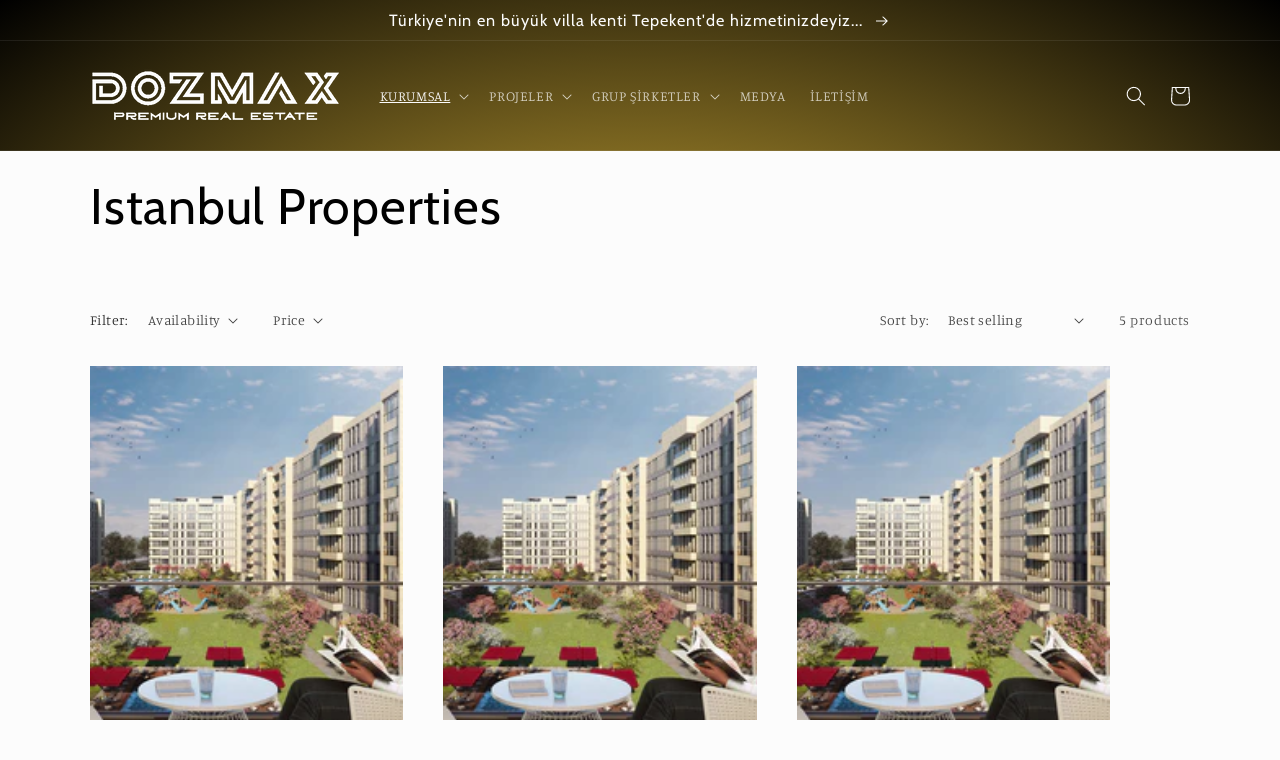

--- FILE ---
content_type: text/css
request_url: https://www.dozmax.com/cdn/shop/t/4/assets/component-rte.css?v=69919436638515329781655068150
body_size: -390
content:
.rte:after{clear:both;content:"";display:block}.rte>p:first-child{margin-top:0}.rte>p:last-child{margin-bottom:0}.rte table{table-layout:fixed}@media screen and (min-width: 750px){.rte table td{padding-left:1.2rem;padding-right:1.2rem}}.rte img{height:auto;max-width:100%;border:var(--media-border-width) solid rgba(var(--color-foreground),var(--media-border-opacity));border-radius:var(--media-radius);box-shadow:var(--media-shadow-horizontal-offset) var(--media-shadow-vertical-offset) var(--media-shadow-blur-radius) rgba(var(--color-shadow),var(--media-shadow-opacity));margin-bottom:var(--media-shadow-vertical-offset)}.rte ul{padding-left:2rem}.rte li{list-style:inherit}.rte li:last-child{margin-bottom:0}.rte a{color:rgba(var(--color-link),var(--alpha-link));text-underline-offset:.3rem;text-decoration-thickness:.1rem;transition:text-decoration-thickness var(--duration-short) ease}.rte a:hover{color:rgb(var(--color-link));text-decoration-thickness:.2rem}.rte blockquote{display:inline-flex}.rte blockquote>*{margin:-.5rem 0}
/*# sourceMappingURL=/cdn/shop/t/4/assets/component-rte.css.map?v=69919436638515329781655068150 */
